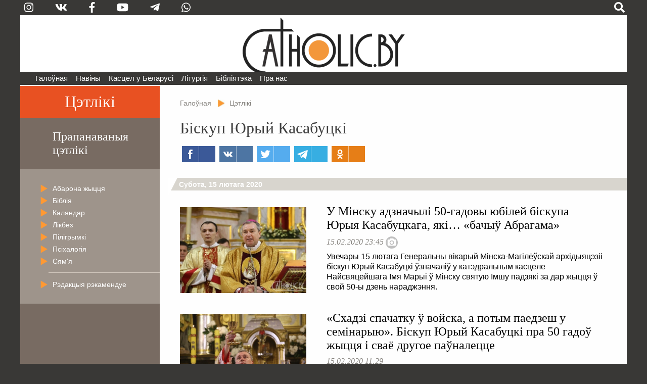

--- FILE ---
content_type: text/html; charset=utf-8
request_url: https://catholic.by/3/tags/biskup-yuryj-kasabutski?start=240
body_size: 72256
content:

<!DOCTYPE html>
<html lang="be-by" dir="ltr">
<head>
	<meta name="viewport" content="width=device-width, initial-scale=0.95, maximum-scale=3.0, user-scalable=yes">
	<meta name="HandheldFriendly" content="true" />
	<meta name="MobileOptimized" content="width" />
	<meta name="apple-mobile-web-app-capable" content="YES" />

	<link rel="apple-touch-icon" sizes="57x57" href="/3/templates/catholic/img/icons/icon-57.png" />
	<link rel="apple-touch-icon" sizes="60x60" href="/3/templates/catholic/img/icons/icon-60.png" />
	<link rel="apple-touch-icon" sizes="72x72" href="/3/templates/catholic/img/icons/icon-72.png" />
	<link rel="apple-touch-icon" sizes="76x76" href="/3/templates/catholic/img/icons/icon-76.png" />
	<link rel="apple-touch-icon" sizes="114x114" href="/3/templates/catholic/img/icons/icon-114.png" />
	<link rel="apple-touch-icon" sizes="120x120" href="/3/templates/catholic/img/icons/icon-120.png" />
	<link rel="apple-touch-icon" sizes="144x144" href="/3/templates/catholic/img/icons/icon-144.png" />
	<link rel="apple-touch-icon" sizes="152x152" href="/3/templates/catholic/img/icons/icon-152.png" />
	<link rel="icon" type="image/png" sizes="32x32" href="/3/templates/catholic/img/icons/icon-32.png" />
	<link rel="icon" type="image/png" sizes="96x96" href="/3/templates/catholic/img/icons/icon-96.png" />
	<link rel="icon" type="image/png" sizes="128x128" href="/3/templates/catholic/img/icons/icon-128.png" />
	<link rel="icon" type="image/png" sizes="196x196" href="/3/templates/catholic/img/icons/icon-196.png" />

		
	<meta charset="utf-8" />
	<base href="https://catholic.by/3/tags/biskup-yuryj-kasabutski" />
	<meta name="keywords" content="Касцел Царква каталіцтва святыя святыні храмы санктуарыі навіны Ватыкан дыяцэзіі" />
	<meta name="description" content="Рыма-Каталіцкі Касцёл у Беларусі. Навіны, агульные дадзеныя, афіцыйныя дакументы. Усё пра каталіцтва па беларуску." />
	<meta name="generator" content="jo-ho-ho" />
	<title>Catholic.by - Біскуп Юрый Касабуцкі </title>
	<link href="/3/tags/biskup-yuryj-kasabutski?format=feed&amp;type=rss" rel="alternate" type="application/rss+xml" title="RSS 2.0" />
	<link href="/3/tags/biskup-yuryj-kasabutski?format=feed&amp;type=atom" rel="alternate" type="application/atom+xml" title="Atom 1.0" />
	<link href="/3/templates/catholic/favicon.ico" rel="shortcut icon" type="image/vnd.microsoft.icon" />
	<link href="/3/media/jui/css/chosen.css?fff0ee3919c94ae5e7c702d09ae783b5" rel="stylesheet" />
	<link href="/3/templates/catholic/css/all-styles19.css" rel="stylesheet" />
	<link href="/3/templates/catholic/css/sp-styles18.css" rel="stylesheet" />
	<link href="/3/templates/catholic/css/scrollprogress.css" rel="stylesheet" media="screen" />
	<link href="/3/templates/catholic/css/print.css" rel="stylesheet" media="print" />
	<link href="/3/media/com_finder/css/finder.css?fff0ee3919c94ae5e7c702d09ae783b5" rel="stylesheet" />
	<script type="application/json" class="joomla-script-options new">{"csrf.token":"70c67f9a261a5baa70f80513dab1d775","system.paths":{"root":"\/3","base":"\/3"}}</script>
	<script src="https://ajax.googleapis.com/ajax/libs/jquery/2.2.4/jquery.min.js"></script>
	<script src="/3/templates/catholic/js/bootstrap.js"></script>
	<script src="/3/templates/catholic/js/scrollprogress.js"></script>
	<script src="/3/templates/catholic/js/scrollup.js"></script>
	<script src="https://use.fontawesome.com/releases/v5.0.8/js/all.js"></script>
	<script src="/3/media/jui/js/chosen.jquery.min.js?fff0ee3919c94ae5e7c702d09ae783b5"></script>
	<script src="/3/media/jui/js/jquery.autocomplete.min.js?fff0ee3919c94ae5e7c702d09ae783b5"></script>
	<script>

	jQuery(function ($) {
		initChosen();
		$("body").on("subform-row-add", initChosen);

		function initChosen(event, container)
		{
			container = container || document;
			$(container).find(".advancedSelect").chosen({"disable_search_threshold":10,"search_contains":true,"allow_single_deselect":true,"placeholder_text_multiple":"Type or select some options","placeholder_text_single":"\u0410\u0431\u044f\u0440\u044b\u0446\u0435 \u043e\u043f\u0446\u044b\u044e","no_results_text":"\u041d\u044f\u043c\u0430 \u0432\u044b\u043d\u0456\u043a\u0430\u045e"});
		}
	});
	
jQuery(document).ready(function() {
	var value, searchword = jQuery('#mod-finder-searchword109');

		// Get the current value.
		value = searchword.val();

		// If the current value equals the default value, clear it.
		searchword.on('focus', function ()
		{
			var el = jQuery(this);

			if (el.val() === 'Пошук  .  .  .  .  .  .  .  .  .  .  .  .  .  .  .  .  .  .  .  .')
			{
				el.val('');
			}
		});

		// If the current value is empty, set the previous value.
		searchword.on('blur', function ()
		{
			var el = jQuery(this);

			if (!el.val())
			{
				el.val(value);
			}
		});

		jQuery('#mod-finder-searchform109').on('submit', function (e)
		{
			e.stopPropagation();
			var advanced = jQuery('#mod-finder-advanced109');

			// Disable select boxes with no value selected.
			if (advanced.length)
			{
				advanced.find('select').each(function (index, el)
				{
					var el = jQuery(el);

					if (!el.val())
					{
						el.attr('disabled', 'disabled');
					}
				});
			}
		});
	var suggest = jQuery('#mod-finder-searchword109').autocomplete({
		serviceUrl: '/3/component/finder/?task=suggestions.suggest&amp;format=json&amp;tmpl=component',
		paramName: 'q',
		minChars: 1,
		maxHeight: 400,
		width: 300,
		zIndex: 9999,
		deferRequestBy: 500
	});});
	</script>


	

<!-- Global site tag (gtag.js) - Google Analytics -->
<script async src="https://www.googletagmanager.com/gtag/js?id=G-QQGSKLVZ1J"></script>
<script>
  window.dataLayer = window.dataLayer || [];
  function gtag(){dataLayer.push(arguments);}
  gtag('js', new Date());

  gtag('config', 'G-QQGSKLVZ1J');
</script>




</head>
	
<body class="sp sp-blog">


	
<div id="exterier">

<div id="extleft"><div id="extmenu">
	<ul class="nav menu mod-list">
<li class="item-101 default deeper"><a href="/3/" >Галоўная</a><ul class="nav-child unstyled small"><li class="item-124"><a href="/3/news/announcements" >Анонсы</a></li><li class="item-126 divider"><span class="separator ">divider</span>
</li><li class="item-125"><a href="/3/news/belarus" >Беларусь</a></li><li class="item-132"><a href="/3/news/vatican" >Ватыкан</a></li><li class="item-133"><a href="/3/news/world" >Замежжа</a></li><li class="item-139 divider"><span class="separator ">divider2</span>
</li></ul></li><li class="item-258 divider deeper parent"><span class="separator ">Навіны</span>
<ul class="nav-child unstyled small"><li class="item-254"><a href="https://catholicminsk.by/" target="_blank" rel="noopener noreferrer">Мінска-Магілёўская архідыяцэзія</a></li><li class="item-255"><a href="https://grodnensis.by/" target="_blank" rel="noopener noreferrer">Гродзенская дыяцэзія</a></li><li class="item-256"><a href="https://catholicnews.by/" target="_blank" rel="noopener noreferrer">Віцебская дыяцэзія</a></li><li class="item-257"><a href="http://pcd.by/" target="_blank" rel="noopener noreferrer">Пінская дыяцэзія</a></li></ul></li><li class="item-136 divider deeper parent"><span class="separator ">Касцёл у Беларусі</span>
<ul class="nav-child unstyled small"><li class="item-143"><a href="/3/kasciol/dioceses" >Дыяцэзіі</a></li><li class="item-146"><a href="/3/kasciol/conference" >Канферэнцыя Каталіцкіх Біскупаў Беларусі</a></li><li class="item-147"><a href="/3/kasciol/nuntiature" >Апостальская Нунцыятура ў РБ</a></li><li class="item-153 divider"><span class="separator ">divider3</span>
</li><li class="item-148"><a href="/3/kasciol/education" >Навучальныя ўстановы</a></li><li class="item-252"><a href="/3/kasciol/sud" >Касцёльны суд</a></li><li class="item-149"><a href="/3/kasciol/monks" >Манаскія супольнасці</a></li><li class="item-150"><a href="/3/kasciol/community" >Рухі і супольнасці</a></li><li class="item-151"><a href="/3/kasciol/charity" >Дабрачынныя арганізацыі</a></li><li class="item-154 divider"><span class="separator ">divider4</span>
</li><li class="item-233"><a href="/3/kasciol/history" >Гісторыя Касцёла ў Беларусі</a></li><li class="item-230"><a href="/3/kasciol/sanctuarium" >Санктуарыі</a></li><li class="item-232 divider"><span class="separator ">divider5</span>
</li><li class="item-152"><a href="/3/kasciol/mass-media" >СМІ і выдавецтвы</a></li><li class="item-155"><a href="/3/kasciol/pressoffice" >Прэс-сакратар</a></li></ul></li><li class="item-135 divider deeper parent"><span class="separator ">Літургія</span>
<ul class="nav-child unstyled small"><li class="item-205"><a href="/3/liturgy/feasts" >Урачыстасці і святы</a></li><li class="item-157"><a href="/3/liturgy/lit-calendar" >Літургічны каляндар</a></li><li class="item-158 parent"><a href="/3/liturgy/lectionary" >Лекцыянарый</a></li><li class="item-250"><a href="http://lh.catholic.by" target="_blank" rel="noopener noreferrer">Літургія гадзінаў</a></li><li class="item-159 parent"><a href="/3/liturgy/for-liturgy" >Матэрыялы для літургіі</a></li><li class="item-163"><a href="/3/liturgy/liturgical-books" >Агульныя ўводзіны да літургічных кніг</a></li><li class="item-204"><a href="/3/liturgy/saints" >Святыя</a></li></ul></li><li class="item-104 divider deeper parent"><span class="separator ">Бібліятэка</span>
<ul class="nav-child unstyled small"><li class="item-165 parent"><a href="/3/lib/bible" >Святое Пісанне</a></li><li class="item-166 parent"><a href="/3/lib/documents" >Афіцыйныя дакументы</a></li><li class="item-224"><a href="/3/lib/homilies" >Гаміліі іерархаў</a></li><li class="item-170"><a href="/3/lib/pray" >Малітоўнік</a></li><li class="item-172"><a href="/2/conference/credo.html" target="_blank" rel="noopener noreferrer">Матэрыялы для катэхетаў</a></li><li class="item-237 parent"><a href="/3/lib/svyataram" >Святарам</a></li><li class="item-171"><a href="/3/lib/dictionary" >Слоўнік</a></li><li class="item-249"><a href="https://www.youtube.com/user/catholicby/playlists" target="_blank" rel="noopener noreferrer">Відэа</a></li></ul></li><li class="item-137 divider deeper parent"><span class="separator ">Пра нас</span>
<ul class="nav-child unstyled small"><li class="item-174"><a href="/3/aboutus/editoring" >Рэдакцыя</a></li><li class="item-175"><a href="/3/aboutus/contact" >Кантакты</a></li><li class="item-222 divider"><span class="separator ">divider6</span>
</li><li class="item-221"><a href="/3/aboutus/terms" >Умовы выкарыстання матэрыялаў</a></li></ul></li></ul>

</div></div>

<div id="extright">&nbsp;</div>

<div id="page">

<script>
function langsOn() {
	document.getElementById('modalwraper').style.display = 'block';
	document.getElementById('smartlangs').style.display = 'block';
}
function searchOn() {
	document.getElementById('modalwraper').style.display = 'block';
	document.getElementById('smartsearch').style.display = 'block';
	document.getElementById('mod-finder-searchword109').focus();
}
function modalOff() {
	document.getElementById('modalwraper').style.display = 'none';
	document.getElementById('smartlangs').style.display = 'none';
	document.getElementById('smartsearch').style.display = 'none';
}
</script>

<div id="modalwraper" onClick="modalOff();"></div>

<div id="smartsearch">
	<div id="smartclose" onClick="modalOff();"><span class="fas fa-times"></span></div>
	<div id="smartsearchwraper">
	<div id="smartsearhform">
		<div>Пошук</div>
		
<form id="mod-finder-searchform109" action="/3/search" method="get" class="form-search">
	<div class="finder">
		<label for="mod-finder-searchword109" class="element-invisible finder">Пошук </label><input type="text" name="q" id="mod-finder-searchword109" class="search-query input-medium" size="25" value="" placeholder="Пошук  .  .  .  .  .  .  .  .  .  .  .  .  .  .  .  .  .  .  .  ."/><button class="btn btn-primary  finder" type="submit" title="Шукаць"><span class="xicon-search xicon-white fas fa-search"></span><!--Шукаць--></button>
							</div>
</form>

	</div>
	</div>
</div>

<div id="smartlangs">
	<div id="smartclose" onClick="modalOff();"><span class="fas fa-times"></span></div>
	<div id="smartlangswraper">
		<a href="/" class="smartlangsitem">Беларуская</a>
		<a href="http://rusnews.catholic.by" class="smartlangsitem">Русский</a>
		<!--<a href="/2/pl/" class="smartlangsitem">Polski</a>-->
		<!--<a href="/2/en/" class="smartlangsitem">English</a>-->
	</div>
</div>

<div id="header">
	<div id="hdrsearch">

		<div id="hdrsoc-func">
			<span class="icon right" onClick="searchOn();"><span class="fas fa-search"></span></span>
			
		</div>
		<div id="hdrsoc0">
			<a class="icon vk" href="https://www.instagram.com/catholic.by" target="_blank"><span class="fab fa-instagram"></span></a>
			<a class="icon" href="https://vk.com/catholicby" target="_blank"><span class="fab fa-vk"></span></a>
			<a class="icon" href="https://www.facebook.com/catholic.by" target="_blank"><span class="fab fa-facebook-f" style="xfont-size: 0.9em"></span></a>
						<a class="icon" href="https://www.youtube.com/catholicby" target="_blank"><span class="fab fa-youtube"></span></a>
			<a class="icon" href="https://t.me/catholicby" target="_blank"><span class="fab fa-telegram-plane"></span></a>
			<a class="icon" href="https://www.whatsapp.com/channel/0029Va5OCNiLikgF3nHrLO43" target="_blank"><span class="fab fa-whatsapp"></span></a>
		</div>

		<div id="hdrcopy">&nbsp;&nbsp;&nbsp;•&nbsp;&nbsp;</div>
		<div id="hdrcontacts"><!--<span class="cont1">info@catholic.by</span> <span class="cont2">&nbsp;&nbsp; +375 (25) 537-50-43</span><span class="cont3"> &nbsp;&nbsp; г. Мінск, вул. Кальцова 153</span>--></div>
	</div>
	<div id="hdrlogo">
		<div id="splogoimg"><a href="/" title="На галоўную"></a></div>
	</div>
	
<div id="hdrmenu">
<div id="navigation" class="navbar navbar-inverse">
	<button type="button" class="navbar-toggle"  data-toggle="collapse" data-target="#toolbar">
		<span class="fas fa-bars"></span>
<!--		<span class="mmenubar"></span> -->
	</button>

	<div id="toolbar" class="navbar-collapse collapse">
		<div id="smartSocMenu">
			<a class="icon" href="https://vk.com/catholicby" target="_blank"><span class="fab fa-vk"></span></a>
			<a class="icon" href="https://www.facebook.com/catholic.by" target="_blank"><span class="fab fa-facebook-f" style="xfont-size: 0.9em"></span></a>
			<a class="icon" href="https://www.instagram.com/catholic.by" target="_blank"><span class="fab fa-instagram"></span></a>
						<a class="icon" href="https://www.youtube.com/catholicby" target="_blank"><span class="fab fa-youtube"></span></a>
			<a class="icon" href="https://t.me/catholicby" target="_blank"><span class="fab fa-telegram-plane"></span></a>
			<a class="icon" href="https://www.whatsapp.com/channel/0029Va5OCNiLikgF3nHrLO43" target="_blank"><span class="fab fa-whatsapp"></span></a>
		</div>
		<ul class="nav menu mod-list">
<li class="item-101 default deeper"><a href="/3/" >Галоўная</a><ul class="nav-child unstyled small"><li class="item-124"><a href="/3/news/announcements" >Анонсы</a></li><li class="item-126 divider"><span class="separator ">divider</span>
</li><li class="item-125"><a href="/3/news/belarus" >Беларусь</a></li><li class="item-132"><a href="/3/news/vatican" >Ватыкан</a></li><li class="item-133"><a href="/3/news/world" >Замежжа</a></li><li class="item-139 divider"><span class="separator ">divider2</span>
</li></ul></li><li class="item-258 divider deeper parent"><span class="separator ">Навіны</span>
<ul class="nav-child unstyled small"><li class="item-254"><a href="https://catholicminsk.by/" target="_blank" rel="noopener noreferrer">Мінска-Магілёўская архідыяцэзія</a></li><li class="item-255"><a href="https://grodnensis.by/" target="_blank" rel="noopener noreferrer">Гродзенская дыяцэзія</a></li><li class="item-256"><a href="https://catholicnews.by/" target="_blank" rel="noopener noreferrer">Віцебская дыяцэзія</a></li><li class="item-257"><a href="http://pcd.by/" target="_blank" rel="noopener noreferrer">Пінская дыяцэзія</a></li></ul></li><li class="item-136 divider deeper parent"><span class="separator ">Касцёл у Беларусі</span>
<ul class="nav-child unstyled small"><li class="item-143"><a href="/3/kasciol/dioceses" >Дыяцэзіі</a></li><li class="item-146"><a href="/3/kasciol/conference" >Канферэнцыя Каталіцкіх Біскупаў Беларусі</a></li><li class="item-147"><a href="/3/kasciol/nuntiature" >Апостальская Нунцыятура ў РБ</a></li><li class="item-153 divider"><span class="separator ">divider3</span>
</li><li class="item-148"><a href="/3/kasciol/education" >Навучальныя ўстановы</a></li><li class="item-252"><a href="/3/kasciol/sud" >Касцёльны суд</a></li><li class="item-149"><a href="/3/kasciol/monks" >Манаскія супольнасці</a></li><li class="item-150"><a href="/3/kasciol/community" >Рухі і супольнасці</a></li><li class="item-151"><a href="/3/kasciol/charity" >Дабрачынныя арганізацыі</a></li><li class="item-154 divider"><span class="separator ">divider4</span>
</li><li class="item-233"><a href="/3/kasciol/history" >Гісторыя Касцёла ў Беларусі</a></li><li class="item-230"><a href="/3/kasciol/sanctuarium" >Санктуарыі</a></li><li class="item-232 divider"><span class="separator ">divider5</span>
</li><li class="item-152"><a href="/3/kasciol/mass-media" >СМІ і выдавецтвы</a></li><li class="item-155"><a href="/3/kasciol/pressoffice" >Прэс-сакратар</a></li></ul></li><li class="item-135 divider deeper parent"><span class="separator ">Літургія</span>
<ul class="nav-child unstyled small"><li class="item-205"><a href="/3/liturgy/feasts" >Урачыстасці і святы</a></li><li class="item-157"><a href="/3/liturgy/lit-calendar" >Літургічны каляндар</a></li><li class="item-158 parent"><a href="/3/liturgy/lectionary" >Лекцыянарый</a></li><li class="item-250"><a href="http://lh.catholic.by" target="_blank" rel="noopener noreferrer">Літургія гадзінаў</a></li><li class="item-159 parent"><a href="/3/liturgy/for-liturgy" >Матэрыялы для літургіі</a></li><li class="item-163"><a href="/3/liturgy/liturgical-books" >Агульныя ўводзіны да літургічных кніг</a></li><li class="item-204"><a href="/3/liturgy/saints" >Святыя</a></li></ul></li><li class="item-104 divider deeper parent"><span class="separator ">Бібліятэка</span>
<ul class="nav-child unstyled small"><li class="item-165 parent"><a href="/3/lib/bible" >Святое Пісанне</a></li><li class="item-166 parent"><a href="/3/lib/documents" >Афіцыйныя дакументы</a></li><li class="item-224"><a href="/3/lib/homilies" >Гаміліі іерархаў</a></li><li class="item-170"><a href="/3/lib/pray" >Малітоўнік</a></li><li class="item-172"><a href="/2/conference/credo.html" target="_blank" rel="noopener noreferrer">Матэрыялы для катэхетаў</a></li><li class="item-237 parent"><a href="/3/lib/svyataram" >Святарам</a></li><li class="item-171"><a href="/3/lib/dictionary" >Слоўнік</a></li><li class="item-249"><a href="https://www.youtube.com/user/catholicby/playlists" target="_blank" rel="noopener noreferrer">Відэа</a></li></ul></li><li class="item-137 divider deeper parent"><span class="separator ">Пра нас</span>
<ul class="nav-child unstyled small"><li class="item-174"><a href="/3/aboutus/editoring" >Рэдакцыя</a></li><li class="item-175"><a href="/3/aboutus/contact" >Кантакты</a></li><li class="item-222 divider"><span class="separator ">divider6</span>
</li><li class="item-221"><a href="/3/aboutus/terms" >Умовы выкарыстання матэрыялаў</a></li></ul></li></ul>

	</div>
</div>
</div>


</div>



<div id="actBtn">
	<div id="actBtnSendNews"><a href="/3/news/sendnews">дашлі навіну</a></div>
	<div id="actBtnDonate"><a href="/3/donate">ахвяраваць</a></div>
</div>



<div id="pagewraper">

<div id="centerwraper">
<div id="content_blog">


<div id="bred">
<ul itemscope itemtype="https://schema.org/BreadcrumbList" class="breadcrumb">
	<!--		<li class="active">
			<span class="divider icon-location"></span>
		</li>-->
	
				<li itemprop="itemListElement" itemscope itemtype="https://schema.org/ListItem">
									<a itemprop="item" href="/3/" class="pathway"><span itemprop="name">Галоўная</span></a>
				
									<span class="divider">
						<img src="/3/media/system/images/arrow.png" alt="" />					</span>
								<meta itemprop="position" content="1">
			</li>
					<li itemprop="itemListElement" itemscope itemtype="https://schema.org/ListItem" class="active">
									<a itemprop="item" href="/3/tags" class="pathway"><span itemprop="name">Цэтлікі</span></a>
								<meta itemprop="position" content="2">
			</li>
		</ul>
</div>
<div id="system-message-container">
	</div>

﻿


<div class="tag-category">

				<div class="page-header"><h2>
			Біскуп Юрый Касабуцкі 		</h2></div>
	
	<script async src="https://usocial.pro/usocial/usocial.js?v=6.1.3.1" data-script="usocial" charset="utf-8"></script>
		<div class="artsocialtop">
		<div class="uSocial-Share" data-pid="731fbbf7b0491e4f4cdf4b28c8609efa" data-type="share" data-options="rect,style1,default,absolute,horizontal,size32,eachCounter1,counter0" data-social="fb,vk,twi,telegram,ok" data-mobile="vi,wa"></div>
		</div>


				<div class="category-desc">
												<div class="clr"></div>
		</div>
							
	</div>
	

<div class="blog">
<div class="blog_groupdate first"><div class="groupdate_triangle"></div><div class="groupdate_text">Субота, 15&nbsp;лютага&nbsp;2020</div></div>

	<div class="item" itemprop="blogPost" itemscope itemtype="https://schema.org/BlogPosting">
	<div class="blog_item_outer"><div class="blog_item_inner">
	<div class="blog_item_image"><a href="/3/news/belarus/11096-kasabucki"><img class="imgintro" src="/3/images/previews/news/2020/02/11096/p-2020-02-15-bp50-006.jpg" /></a></div>
	<div class="blog_item_text">
		<div class="blog_item_title"><a href="/3/news/belarus/11096-kasabucki">У Мінску адзначылі 50-гадовы юбілей біскупа Юрыя Касабуцкага, які… «бачыў Абрагама»</a></div>
		<div class="blog_item_date2">15.02.2020 23:45 <span class="blog_item_icon flag_photo" title="Ёсць фота"></span > </div>
		
			
		<div class="blog_item_image2"><a href="/3/news/belarus/11096-kasabucki"><img class="imgintro" src="/3/images/previews/news/2020/02/11096/p-2020-02-15-bp50-006.jpg" /></a></div>
		<div class="blog_item_intro"><a href="/3/news/belarus/11096-kasabucki">   
  Увечары 15 лютага Генеральны вікарый Мінска-Магілёўскай архідыяцэзіі біскуп Юрый Касабуцкі ўзначаліў у катэдральным касцёле Найсвяцейшага Імя Марыі ў Мінску святую Імшу падзякі за дар жыцця ў свой 50-ы дзень нараджэння.  
</a></div>
	</div>
</div></div>





	</div>




	<div class="item" itemprop="blogPost" itemscope itemtype="https://schema.org/BlogPosting">
	<div class="blog_item_outer"><div class="blog_item_inner">
	<div class="blog_item_image"><a href="/3/actual/48-pub/interview/11094-skhadzi-spachatku-vojska-a-potym-paedzesh-u-seminaryyu-biskup-yuryj-kasabutski-pra-50-gado-zhytstsya-i-svajo-drugoe-pa-naletstse"><img class="imgintro" src="/3/images/previews/news/2020/02/p-2019-08-16-braslau-imsha-335.jpg" /></a></div>
	<div class="blog_item_text">
		<div class="blog_item_title"><a href="/3/actual/48-pub/interview/11094-skhadzi-spachatku-vojska-a-potym-paedzesh-u-seminaryyu-biskup-yuryj-kasabutski-pra-50-gado-zhytstsya-i-svajo-drugoe-pa-naletstse">«Схадзі спачатку ў войска, а потым паедзеш у семінарыю». Біскуп Юрый Касабуцкі пра 50 гадоў жыцця і сваё другое паўналецце</a></div>
		<div class="blog_item_date2">15.02.2020 11:29 </div>
		
			
		<div class="blog_item_image2"><a href="/3/actual/48-pub/interview/11094-skhadzi-spachatku-vojska-a-potym-paedzesh-u-seminaryyu-biskup-yuryj-kasabutski-pra-50-gado-zhytstsya-i-svajo-drugoe-pa-naletstse"><img class="imgintro" src="/3/images/previews/news/2020/02/p-2019-08-16-braslau-imsha-335.jpg" /></a></div>
		<div class="blog_item_intro"><a href="/3/actual/48-pub/interview/11094-skhadzi-spachatku-vojska-a-potym-paedzesh-u-seminaryyu-biskup-yuryj-kasabutski-pra-50-gado-zhytstsya-i-svajo-drugoe-pa-naletstse">   
  15 лютага свой  50-гадовы юбілей  адзначае біскуп Юрый Касабуцкі, Генеральны вікарый Мінска-Магілёўскай архідыяцэзіі, які ў беларускім каталіцкім епіскапаце адказвае за справы духавенства і сродкі масавай камунікацыі.  
</a></div>
	</div>
</div></div>





	</div>


<div class="blog_groupdate"><div class="groupdate_text">Пятніца, 14&nbsp;лютага&nbsp;2020</div></div>

	<div class="item" itemprop="blogPost" itemscope itemtype="https://schema.org/BlogPosting">
	<div class="blog_item_outer"><div class="blog_item_inner">
	<div class="blog_item_image"><a href="/3/news/belarus/11092-z-udzelam-biskupau-alega-butkevicha-i-yuryya-kasabutskaga-na-zalatoj-gortsy-uspomnili-maryyu-skuratovich"><img class="imgintro" src="/3/images/previews/news/2020/02/11092/p-2020-02-13-skuratovich-030.jpg" /></a></div>
	<div class="blog_item_text">
		<div class="blog_item_title"><a href="/3/news/belarus/11092-z-udzelam-biskupau-alega-butkevicha-i-yuryya-kasabutskaga-na-zalatoj-gortsy-uspomnili-maryyu-skuratovich">З удзелам біскупаў Алега Буткевіча і Юрыя Касабуцкага на Залатой Горцы ўспомнілі Марыю Скуратовіч</a></div>
		<div class="blog_item_date2">14.02.2020 13:25 <span class="blog_item_icon flag_photo" title="Ёсць фота"></span > </div>
		
			
		<div class="blog_item_image2"><a href="/3/news/belarus/11092-z-udzelam-biskupau-alega-butkevicha-i-yuryya-kasabutskaga-na-zalatoj-gortsy-uspomnili-maryyu-skuratovich"><img class="imgintro" src="/3/images/previews/news/2020/02/11092/p-2020-02-13-skuratovich-030.jpg" /></a></div>
		<div class="blog_item_intro"><a href="/3/news/belarus/11092-z-udzelam-biskupau-alega-butkevicha-i-yuryya-kasabutskaga-na-zalatoj-gortsy-uspomnili-maryyu-skuratovich">   
  13 лютага ў касцёле Найсвяцейшай Тройцы (святога Роха) на Залатой Горцы ў Мінску з удзелам біскупа Віцебскага Алега Буткевіча і біскупа Юрыя Касабуцкага адбылася вечарына памяці Марыі Скуратовіч. Яна распачалася святой Імшой за спачылую, якая месяц таму адышла ў вечнасць.  
</a></div>
	</div>
</div></div>





	</div>


<div class="blog_groupdate"><div class="groupdate_text">Панядзелак, 10&nbsp;лютага&nbsp;2020</div></div>

	<div class="item" itemprop="blogPost" itemscope itemtype="https://schema.org/BlogPosting">
	<div class="blog_item_outer"><div class="blog_item_inner">
	<div class="blog_item_image"><a href="/3/news/belarus/11067-za-tydzen-da-yubileyu-biskup-yuryj-kasabutski-navedau-svayu-maluyu-radzimu"><img class="imgintro" src="/3/images/previews/news/2020/02/11067/p-2020-02-09-maladzechna-011.jpg" /></a></div>
	<div class="blog_item_text">
		<div class="blog_item_title"><a href="/3/news/belarus/11067-za-tydzen-da-yubileyu-biskup-yuryj-kasabutski-navedau-svayu-maluyu-radzimu">За тыдзень да юбілею біскуп Юрый Касабуцкі наведаў сваю малую радзіму</a></div>
		<div class="blog_item_date2">10.02.2020 15:26 <span class="blog_item_icon flag_photo" title="Ёсць фота"></span > </div>
		
			
		<div class="blog_item_image2"><a href="/3/news/belarus/11067-za-tydzen-da-yubileyu-biskup-yuryj-kasabutski-navedau-svayu-maluyu-radzimu"><img class="imgintro" src="/3/images/previews/news/2020/02/11067/p-2020-02-09-maladzechna-011.jpg" /></a></div>
		<div class="blog_item_intro"><a href="/3/news/belarus/11067-za-tydzen-da-yubileyu-biskup-yuryj-kasabutski-navedau-svayu-maluyu-radzimu">   
  9 лютага, за тыдзень да свайго 50-гадовага юбілею, Генеральны вікарый Мінска-Магілёўскай архідыяцэзіі біскуп Юрый Касабуцкі наведаў свой родны горад Маладзечна, дзе ў касцёле святога Юзафа ўзначаліў цэлебрацыю святой Імшы.  
</a></div>
	</div>
</div></div>





	</div>


<div class="blog_groupdate"><div class="groupdate_text">Панядзелак, 3&nbsp;лютага&nbsp;2020</div></div>

	<div class="item" itemprop="blogPost" itemscope itemtype="https://schema.org/BlogPosting">
	<div class="blog_item_outer"><div class="blog_item_inner">
	<div class="blog_item_image"><a href="/3/news/belarus/11036-z-udzelam-biskupa-yuryya-kasabutskaga-sviry-shanavali-pamyats-aposhnyaga-dekana-svirskaga-kazimira-shylejki"><img class="imgintro" src="/3/images/previews/news/2020/02/11036/p-2020-02-02-svir-008.jpg" /></a></div>
	<div class="blog_item_text">
		<div class="blog_item_title"><a href="/3/news/belarus/11036-z-udzelam-biskupa-yuryya-kasabutskaga-sviry-shanavali-pamyats-aposhnyaga-dekana-svirskaga-kazimira-shylejki">З удзелам біскупа Юрыя Касабуцкага ў Свіры ўшанавалі памяць апошняга дэкана Свірскага Казіміра Шылэйкі</a></div>
		<div class="blog_item_date2">03.02.2020 12:45 <span class="blog_item_icon flag_photo" title="Ёсць фота"></span > </div>
		
			
		<div class="blog_item_image2"><a href="/3/news/belarus/11036-z-udzelam-biskupa-yuryya-kasabutskaga-sviry-shanavali-pamyats-aposhnyaga-dekana-svirskaga-kazimira-shylejki"><img class="imgintro" src="/3/images/previews/news/2020/02/11036/p-2020-02-02-svir-008.jpg" /></a></div>
		<div class="blog_item_intro"><a href="/3/news/belarus/11036-z-udzelam-biskupa-yuryya-kasabutskaga-sviry-shanavali-pamyats-aposhnyaga-dekana-svirskaga-kazimira-shylejki">   
  2 лютага, у свята Ахвяравання Пана, біскуп Юрый Касабуцкі наведаў мястэчка Свір (Мядзельскі дэканат), дзе разам з вернікамі мясцовай парафіі святога Мікалая, біскупа, ушанаваў памяць апошняга Свірскага дэкана ксяндза Казіміра Шылэйкі ў 60-ю гадавіну яго адыходу ў вечнасць.  
</a></div>
	</div>
</div></div>





	</div>


<div class="blog_groupdate"><div class="groupdate_text">Пятніца, 31&nbsp;студзеня&nbsp;2020</div></div>

	<div class="item" itemprop="blogPost" itemscope itemtype="https://schema.org/BlogPosting">
	<div class="blog_item_outer"><div class="blog_item_inner">
	<div class="blog_item_image"><a href="/3/news/announcements/11030-yubilej-biskupa-yuryya-kasabutskaga-adznachats-u-minsku"><img class="imgintro" src="/3/images/previews/resources/bishops/p-kasabudski-gor.jpg" /></a></div>
	<div class="blog_item_text">
		<div class="blog_item_title"><a href="/3/news/announcements/11030-yubilej-biskupa-yuryya-kasabutskaga-adznachats-u-minsku">Юбілей біскупа Юрыя Касабуцкага адзначаць у Мінску</a></div>
		<div class="blog_item_date2">31.01.2020 11:34 </div>
		
			
		<div class="blog_item_image2"><a href="/3/news/announcements/11030-yubilej-biskupa-yuryya-kasabutskaga-adznachats-u-minsku"><img class="imgintro" src="/3/images/previews/resources/bishops/p-kasabudski-gor.jpg" /></a></div>
		<div class="blog_item_intro"><a href="/3/news/announcements/11030-yubilej-biskupa-yuryya-kasabutskaga-adznachats-u-minsku">   
 У суботу  15 лютага  ў мінскім катэдральным касцёле Найсвяцейшага Імя Марыі Генеральны вікарый Мінска-Магілёўскай архідыяцэзіі  біскуп Юрый Касабуцкі  ўзначаліць цэлебрацыю святой Імшы падзякі Богу за дар жыцця ў  50 -ю гадавіну з дня нараджэння. 
</a></div>
	</div>
</div></div>





	</div>




	<div class="item" itemprop="blogPost" itemscope itemtype="https://schema.org/BlogPosting">
	<div class="blog_item_outer"><div class="blog_item_inner">
	<div class="blog_item_image"><a href="/3/news/announcements/11029-z-udzelam-biskupa-yuryya-kasabutskaga-sviry-shanuyuts-pamyats-aposhnyaga-dekana-svirskaga-kazimira-shylejki"><img class="imgintro" src="/3/images/previews/news/2020/01/p-2018-05-24-svir-5.jpg" /></a></div>
	<div class="blog_item_text">
		<div class="blog_item_title"><a href="/3/news/announcements/11029-z-udzelam-biskupa-yuryya-kasabutskaga-sviry-shanuyuts-pamyats-aposhnyaga-dekana-svirskaga-kazimira-shylejki">З удзелам біскупа Юрыя Касабуцкага ў Свіры ўшануюць памяць апошняга дэкана Свірскага Казіміра Шылэйкі</a></div>
		<div class="blog_item_date2">31.01.2020 10:30 </div>
		
			
		<div class="blog_item_image2"><a href="/3/news/announcements/11029-z-udzelam-biskupa-yuryya-kasabutskaga-sviry-shanuyuts-pamyats-aposhnyaga-dekana-svirskaga-kazimira-shylejki"><img class="imgintro" src="/3/images/previews/news/2020/01/p-2018-05-24-svir-5.jpg" /></a></div>
		<div class="blog_item_intro"><a href="/3/news/announcements/11029-z-udzelam-biskupa-yuryya-kasabutskaga-sviry-shanuyuts-pamyats-aposhnyaga-dekana-svirskaga-kazimira-shylejki">   
  2 лютага  ў парафіі святога Мікалая, біскупа, у Свіры (Мядзельскі дэканат) ушануюць памяць апошняга Свірскага дэкана  ксяндза Казіміра Шылэйкі  ў 60-ю гадавіну яго адыходу ў вечнасць. 
</a></div>
	</div>
</div></div>





	</div>


<div class="blog_groupdate"><div class="groupdate_text">Панядзелак, 27&nbsp;студзеня&nbsp;2020</div></div>

	<div class="item" itemprop="blogPost" itemscope itemtype="https://schema.org/BlogPosting">
	<div class="blog_item_outer"><div class="blog_item_inner">
	<div class="blog_item_image"><a href="/3/news/belarus/11012-u-nyadzelyu-bozhaga-slova-biskup-yuryj-kasabutski-navedau-parafiyu-u-slutsku"><img class="imgintro" src="/3/images/previews/news/2020/01/11012/p-2020-01-27-sluck-008.jpg" /></a></div>
	<div class="blog_item_text">
		<div class="blog_item_title"><a href="/3/news/belarus/11012-u-nyadzelyu-bozhaga-slova-biskup-yuryj-kasabutski-navedau-parafiyu-u-slutsku">У Нядзелю Божага слова біскуп Юрый Касабуцкі наведаў парафію ў Слуцку</a></div>
		<div class="blog_item_date2">27.01.2020 15:45 <span class="blog_item_icon flag_photo" title="Ёсць фота"></span > </div>
		
			
		<div class="blog_item_image2"><a href="/3/news/belarus/11012-u-nyadzelyu-bozhaga-slova-biskup-yuryj-kasabutski-navedau-parafiyu-u-slutsku"><img class="imgintro" src="/3/images/previews/news/2020/01/11012/p-2020-01-27-sluck-008.jpg" /></a></div>
		<div class="blog_item_intro"><a href="/3/news/belarus/11012-u-nyadzelyu-bozhaga-slova-biskup-yuryj-kasabutski-navedau-parafiyu-u-slutsku">   
  26 студзеня, у Нядзелю Божага слова, якая сёлета адзначалася ўпершыню, Генеральны вікарый Мінска-Магілёўскай архідыяцэзіі біскуп Юрый Касабуцкі наведаў парафію святога Антонія ў Слуцку, каб разам з вернікамі засяродзіцца над таямніцай нараджэння Езуса Хрыста — Слова, якое сталася Целам і пасялілася між намі.  
</a></div>
	</div>
</div></div>





	</div>


<div class="blog_groupdate"><div class="groupdate_text">Субота, 25&nbsp;студзеня&nbsp;2020</div></div>

	<div class="item" itemprop="blogPost" itemscope itemtype="https://schema.org/BlogPosting">
	<div class="blog_item_outer"><div class="blog_item_inner">
	<div class="blog_item_image"><a href="/3/news/belarus/11006-my-ne-superniki-a-adnadumtsy"><img class="imgintro" src="/3/images/previews/news/2020/01/11006/p-2020-01-25-ecumene-030.jpg" /></a></div>
	<div class="blog_item_text">
		<div class="blog_item_title"><a href="/3/news/belarus/11006-my-ne-superniki-a-adnadumtsy">Мы не супернікі, а аднадумцы. У Мінску прадстаўнікі розных канфесій маліліся за адзінства хрысціянаў</a></div>
		<div class="blog_item_date2">26.01.2020 00:22 <span class="blog_item_icon flag_photo" title="Ёсць фота"></span > </div>
		
			
		<div class="blog_item_image2"><a href="/3/news/belarus/11006-my-ne-superniki-a-adnadumtsy"><img class="imgintro" src="/3/images/previews/news/2020/01/11006/p-2020-01-25-ecumene-030.jpg" /></a></div>
		<div class="blog_item_intro"><a href="/3/news/belarus/11006-my-ne-superniki-a-adnadumtsy">   
  Увечары 25 студзеня, калі ў Касцёле адзначаецца свята Навяртання святога апостала Паўла, якім завяршаецца Тыдзень малітваў за адзінства хрысціянаў, у мінскай катэдры Найсвяцейшага Імя Марыі адбылося экуменічнае набажэнства.  
</a></div>
	</div>
</div></div>





	</div>


<div class="blog_groupdate"><div class="groupdate_text">Чацвер, 23&nbsp;студзеня&nbsp;2020</div></div>

	<div class="item" itemprop="blogPost" itemscope itemtype="https://schema.org/BlogPosting">
	<div class="blog_item_outer"><div class="blog_item_inner">
	<div class="blog_item_image"><a href="/3/news/belarus/10997-pershaya-u-getym-godze-pastyrskaya-sustrecha-dukhavenstva-stalichnaga-regijonu-prajshla-u-minsku"><img class="imgintro" src="/3/images/previews/news/2020/01/10997/p-2020-01-23-pastmeeting-004.jpg" /></a></div>
	<div class="blog_item_text">
		<div class="blog_item_title"><a href="/3/news/belarus/10997-pershaya-u-getym-godze-pastyrskaya-sustrecha-dukhavenstva-stalichnaga-regijonu-prajshla-u-minsku">Першая ў гэтым годзе пастырская сустрэча духавенства сталічнага рэгіёну прайшла ў Мінску</a></div>
		<div class="blog_item_date2">23.01.2020 15:45 <span class="blog_item_icon flag_photo" title="Ёсць фота"></span > </div>
		
			
		<div class="blog_item_image2"><a href="/3/news/belarus/10997-pershaya-u-getym-godze-pastyrskaya-sustrecha-dukhavenstva-stalichnaga-regijonu-prajshla-u-minsku"><img class="imgintro" src="/3/images/previews/news/2020/01/10997/p-2020-01-23-pastmeeting-004.jpg" /></a></div>
		<div class="blog_item_intro"><a href="/3/news/belarus/10997-pershaya-u-getym-godze-pastyrskaya-sustrecha-dukhavenstva-stalichnaga-regijonu-prajshla-u-minsku">   
  23 студзеня ў касцёле святога Яна Хрысціцеля, што ў сталічным мікрараёне Серабранка, прайшла пастырская сустрэча духавенства і кансэкраваных асобаў, якія нясуць служэнне на Міншчыне.  
</a></div>
	</div>
</div></div>





	</div>


<div class="blog_groupdate"><div class="groupdate_text">Панядзелак, 30&nbsp;снежня&nbsp;2019</div></div>

	<div class="item" itemprop="blogPost" itemscope itemtype="https://schema.org/BlogPosting">
	<div class="blog_item_outer"><div class="blog_item_inner">
	<div class="blog_item_image"><a href="/3/news/belarus/10895-aplatkavaya-sustrecha-biskupa-yuryya-kasabutskaga-z-dzetsmi-prajshla-minsku"><img class="imgintro" src="/3/images/previews/news/2019/12/10895/p-2019-11-26-dzeci-046.jpg" /></a></div>
	<div class="blog_item_text">
		<div class="blog_item_title"><a href="/3/news/belarus/10895-aplatkavaya-sustrecha-biskupa-yuryya-kasabutskaga-z-dzetsmi-prajshla-minsku">Аплаткавая сустрэча біскупа Юрыя Касабуцкага з дзецьмі прайшла ў Мінску</a></div>
		<div class="blog_item_date2">30.12.2019 13:57 <span class="blog_item_icon flag_photo" title="Ёсць фота"></span > </div>
		
			
		<div class="blog_item_image2"><a href="/3/news/belarus/10895-aplatkavaya-sustrecha-biskupa-yuryya-kasabutskaga-z-dzetsmi-prajshla-minsku"><img class="imgintro" src="/3/images/previews/news/2019/12/10895/p-2019-11-26-dzeci-046.jpg" /></a></div>
		<div class="blog_item_intro"><a href="/3/news/belarus/10895-aplatkavaya-sustrecha-biskupa-yuryya-kasabutskaga-z-dzetsmi-prajshla-minsku">   
  28 снежня адбылася аплаткавая сустрэча дапаможнага біскупа Мінска-Магілёўскай архідыяцэзіі Юрыя Касабуцкага з дзецьмі. Сустрэча па традыцыі праходзіла ў парафіі св. Яна Хрысціцеля ў Мінску, якой апякуюцца салезіяне.  
</a></div>
	</div>
</div></div>





	</div>


<div class="blog_groupdate"><div class="groupdate_text">Панядзелак, 23&nbsp;снежня&nbsp;2019</div></div>

	<div class="item" itemprop="blogPost" itemscope itemtype="https://schema.org/BlogPosting">
	<div class="blog_item_outer"><div class="blog_item_inner">
	<div class="blog_item_image"><a href="/3/news/belarus/10870-aplatkavaya-sustrecha-prajshla-minskim-tealagichnym-kaledzhy"><img class="imgintro" src="/3/images/previews/news/2019/12/10870/p-2019-12-23-colege-001.jpg" /></a></div>
	<div class="blog_item_text">
		<div class="blog_item_title"><a href="/3/news/belarus/10870-aplatkavaya-sustrecha-prajshla-minskim-tealagichnym-kaledzhy">Аплаткавая сустрэча прайшла ў Мінскім тэалагічным каледжы</a></div>
		<div class="blog_item_date2">23.12.2019 14:55 <span class="blog_item_icon flag_photo" title="Ёсць фота"></span > </div>
		
			
		<div class="blog_item_image2"><a href="/3/news/belarus/10870-aplatkavaya-sustrecha-prajshla-minskim-tealagichnym-kaledzhy"><img class="imgintro" src="/3/images/previews/news/2019/12/10870/p-2019-12-23-colege-001.jpg" /></a></div>
		<div class="blog_item_intro"><a href="/3/news/belarus/10870-aplatkavaya-sustrecha-prajshla-minskim-tealagichnym-kaledzhy">   
  21 снежня ў Мінскім тэалагічным каледжы імя св. Яна Хрысціцеля адбылася аплаткавая сустрэча, якую ўзначаліў Генеральны вікарый Мінска-Магілёўскай архідыяцэзіі біскуп Юрый Касабуцкі.  
</a></div>
	</div>
</div></div>





	</div>


<div class="blog_groupdate"><div class="groupdate_text">Серада, 18&nbsp;снежня&nbsp;2019</div></div>

	<div class="item" itemprop="blogPost" itemscope itemtype="https://schema.org/BlogPosting">
	<div class="blog_item_outer"><div class="blog_item_inner">
	<div class="blog_item_image"><a href="/3/news/announcements/10839-aplatkavaya-sustrecha-dlya-dzyatsej-minska-magiljo-skaj-arkhidyyatsezii-projdze-28-snezhnya"><img class="imgintro" src="/3/images/previews/news/2018/12/9171/p-2018-12-31-tk-025.jpg" /></a></div>
	<div class="blog_item_text">
		<div class="blog_item_title"><a href="/3/news/announcements/10839-aplatkavaya-sustrecha-dlya-dzyatsej-minska-magiljo-skaj-arkhidyyatsezii-projdze-28-snezhnya">Аплаткавая сустрэча для дзяцей пройдзе ў Мінску</a></div>
		<div class="blog_item_date2">18.12.2019 13:31 </div>
		
			
		<div class="blog_item_image2"><a href="/3/news/announcements/10839-aplatkavaya-sustrecha-dlya-dzyatsej-minska-magiljo-skaj-arkhidyyatsezii-projdze-28-snezhnya"><img class="imgintro" src="/3/images/previews/news/2018/12/9171/p-2018-12-31-tk-025.jpg" /></a></div>
		<div class="blog_item_intro"><a href="/3/news/announcements/10839-aplatkavaya-sustrecha-dlya-dzyatsej-minska-magiljo-skaj-arkhidyyatsezii-projdze-28-snezhnya">   
  28 снежня ў парафіі святога Яна Хрысціцеля ў Мінску (вул. Пляханава, 28) адбудзецца аплаткавая сустрэча для дзяцей з удзелам Генеральнага вікарыя Мінска-Магілёўскай архідыяцэзіі біскупа Юрыя Касабуцкага.  
</a></div>
	</div>
</div></div>





	</div>




	<div class="item" itemprop="blogPost" itemscope itemtype="https://schema.org/BlogPosting">
	<div class="blog_item_outer"><div class="blog_item_inner">
	<div class="blog_item_image"><a href="/3/news/belarus/10832-try-biskupy-i-novaprezbiter-uzyali-udzel-u-kalyadnaj-sustrechy-z-supratsounikami-i-valantsjorami-dabrachynnykh-arganizatsyj"><img class="imgintro" src="/3/images/previews/news/2019/12/10832/p-2019-12-17-caritas-009.jpg" /></a></div>
	<div class="blog_item_text">
		<div class="blog_item_title"><a href="/3/news/belarus/10832-try-biskupy-i-novaprezbiter-uzyali-udzel-u-kalyadnaj-sustrechy-z-supratsounikami-i-valantsjorami-dabrachynnykh-arganizatsyj">Тры біскупы і новапрэзбітэр узялі ўдзел у каляднай сустрэчы з супрацоўнікамі і валанцёрамі дабрачынных арганізацый</a></div>
		<div class="blog_item_date2">18.12.2019 12:45 <span class="blog_item_icon flag_photo" title="Ёсць фота"></span > </div>
		
			
		<div class="blog_item_image2"><a href="/3/news/belarus/10832-try-biskupy-i-novaprezbiter-uzyali-udzel-u-kalyadnaj-sustrechy-z-supratsounikami-i-valantsjorami-dabrachynnykh-arganizatsyj"><img class="imgintro" src="/3/images/previews/news/2019/12/10832/p-2019-12-17-caritas-009.jpg" /></a></div>
		<div class="blog_item_intro"><a href="/3/news/belarus/10832-try-biskupy-i-novaprezbiter-uzyali-udzel-u-kalyadnaj-sustrechy-z-supratsounikami-i-valantsjorami-dabrachynnykh-arganizatsyj">   
  Калядная сустрэча супрацоўнікаў і валанцёраў  Caritas  з удзелам Мітрапаліта Мінска-Магілёўскага арцыбіскупа Тадэвуша Кандрусевіча, біскупа Віцебскага Алега Буткевіча і біскупа Юрыя Касабуцкага прайшла 17 снежня ў цэнтры святога Лукі ў Ляскоўцы, што пад Мінскам.  
</a></div>
	</div>
</div></div>





	</div>


<div class="blog_groupdate"><div class="groupdate_text">Панядзелак, 16&nbsp;снежня&nbsp;2019</div></div>

	<div class="item" itemprop="blogPost" itemscope itemtype="https://schema.org/BlogPosting">
	<div class="blog_item_outer"><div class="blog_item_inner">
	<div class="blog_item_image"><a href="/3/news/belarus/10826-biskup-yuryj-kasabutski-pravjo-kalyadnuyu-sustrechu-z-pradsta-nikami-kastsjolnykh-rukha-i-supolnastsya"><img class="imgintro" src="/3/images/previews/news/2019/12/10826/p-2019-12-15-ruhi-012.jpg" /></a></div>
	<div class="blog_item_text">
		<div class="blog_item_title"><a href="/3/news/belarus/10826-biskup-yuryj-kasabutski-pravjo-kalyadnuyu-sustrechu-z-pradsta-nikami-kastsjolnykh-rukha-i-supolnastsya">Біскуп Юрый Касабуцкі правёў калядную сустрэчу з прадстаўнікамі касцёльных рухаў і супольнасцяў</a></div>
		<div class="blog_item_date2">16.12.2019 12:19 <span class="blog_item_icon flag_photo" title="Ёсць фота"></span > </div>
		
			
		<div class="blog_item_image2"><a href="/3/news/belarus/10826-biskup-yuryj-kasabutski-pravjo-kalyadnuyu-sustrechu-z-pradsta-nikami-kastsjolnykh-rukha-i-supolnastsya"><img class="imgintro" src="/3/images/previews/news/2019/12/10826/p-2019-12-15-ruhi-012.jpg" /></a></div>
		<div class="blog_item_intro"><a href="/3/news/belarus/10826-biskup-yuryj-kasabutski-pravjo-kalyadnuyu-sustrechu-z-pradsta-nikami-kastsjolnykh-rukha-i-supolnastsya">   
  15 снежня ў мінскім касцёле святога Сымона і святой Алены адбылася аплаткавая сустрэча ўдзельнікаў касцёльных супольнасцяў і рухаў з Генеральным вікарыем Мінска-Магілёўскай архідыяцэзіі біскупам Юрыем Касабуцкім.  
</a></div>
	</div>
</div></div>





	</div>


<div class="blog_groupdate"><div class="groupdate_text">Панядзелак, 11&nbsp;лістапада&nbsp;2019</div></div>

	<div class="item" itemprop="blogPost" itemscope itemtype="https://schema.org/BlogPosting">
	<div class="blog_item_outer"><div class="blog_item_inner">
	<div class="blog_item_image"><a href="/3/news/belarus/10670-gadavinu-asvyachennya-kastsjola-adznachyli-z-udzelam-biskupa-yuryya-kasabutskaga-slutsku"><img class="imgintro" src="/3/images/previews/news/2019/11/10670/p-2019-11-11-sluck-007.jpg" /></a></div>
	<div class="blog_item_text">
		<div class="blog_item_title"><a href="/3/news/belarus/10670-gadavinu-asvyachennya-kastsjola-adznachyli-z-udzelam-biskupa-yuryya-kasabutskaga-slutsku">Гадавіну асвячэння касцёла адзначылі з удзелам біскупа Юрыя Касабуцкага ў Слуцку</a></div>
		<div class="blog_item_date2">11.11.2019 15:54 <span class="blog_item_icon flag_photo" title="Ёсць фота"></span > </div>
		
			
		<div class="blog_item_image2"><a href="/3/news/belarus/10670-gadavinu-asvyachennya-kastsjola-adznachyli-z-udzelam-biskupa-yuryya-kasabutskaga-slutsku"><img class="imgintro" src="/3/images/previews/news/2019/11/10670/p-2019-11-11-sluck-007.jpg" /></a></div>
		<div class="blog_item_intro"><a href="/3/news/belarus/10670-gadavinu-asvyachennya-kastsjola-adznachyli-z-udzelam-biskupa-yuryya-kasabutskaga-slutsku">   
  10 лістапада вернікі Слуцка сабраліся ў сваім парафіяльным касцёле святога Антонія, каб разам дзякаваць Пану Богу за дар святыні, у якой ужо на працягу 19 гадоў яны ўзносяць свае малітвы, выпрошваюць ласкі для сябе, горада і ўсёй краіны.  
</a></div>
	</div>
</div></div>





	</div>


<div class="blog_groupdate"><div class="groupdate_text">Чацвер, 7&nbsp;лістапада&nbsp;2019</div></div>

	<div class="item" itemprop="blogPost" itemscope itemtype="https://schema.org/BlogPosting">
	<div class="blog_item_outer"><div class="blog_item_inner">
	<div class="blog_item_image"><a href="/3/news/belarus/10644-biskup-yuryj-kasabutski-uzyau-udzel-u-parafiyalnaj-urachystastsi-u-lazdunakh"><img class="imgintro" src="/3/images/previews/news/2019/11/10644/p-2019-10-27-lazduny-003.jpg" /></a></div>
	<div class="blog_item_text">
		<div class="blog_item_title"><a href="/3/news/belarus/10644-biskup-yuryj-kasabutski-uzyau-udzel-u-parafiyalnaj-urachystastsi-u-lazdunakh">Біскуп Юрый Касабуцкі ўзяў удзел у парафіяльнай урачыстасці ў Лаздунах</a></div>
		<div class="blog_item_date2">07.11.2019 11:39 <span class="blog_item_icon flag_photo" title="Ёсць фота"></span > </div>
		
			
		<div class="blog_item_image2"><a href="/3/news/belarus/10644-biskup-yuryj-kasabutski-uzyau-udzel-u-parafiyalnaj-urachystastsi-u-lazdunakh"><img class="imgintro" src="/3/images/previews/news/2019/11/10644/p-2019-10-27-lazduny-003.jpg" /></a></div>
		<div class="blog_item_intro"><a href="/3/news/belarus/10644-biskup-yuryj-kasabutski-uzyau-udzel-u-parafiyalnaj-urachystastsi-u-lazdunakh">   
  27 кастрычніка ў парафіі святых апосталаў Сымона і Юды Тадэвуша ў Лаздунах (Гродзенская дыяцэзія) адбылася парафіяльная ўрачыстасць, у якой узялі ўдзел Генеральны вікарый Мінска-Магілёўскай архідыяцэзіі біскуп Юрый Касабуцкі і куратар першага курсу Міждыяцэзіяльнай духоўнай семінарыі кс. Павел Эйсмант.  
</a></div>
	</div>
</div></div>





	</div>




	<div class="item" itemprop="blogPost" itemscope itemtype="https://schema.org/BlogPosting">
	<div class="blog_item_outer"><div class="blog_item_inner">
	<div class="blog_item_image"><a href="/3/news/belarus/10643-u-minsku-biskup-kasabutski-i-kanoniki-katedralnaga-kapitulu-malilisya-za-spachylae-dukhavenstva-arkhidyyatsezii"><img class="imgintro" src="/3/images/previews/news/2019/11/10643/p-2019-11-06-kanoniki-013.jpg" /></a></div>
	<div class="blog_item_text">
		<div class="blog_item_title"><a href="/3/news/belarus/10643-u-minsku-biskup-kasabutski-i-kanoniki-katedralnaga-kapitulu-malilisya-za-spachylae-dukhavenstva-arkhidyyatsezii">У Мінску біскуп Касабуцкі і канонікі катэдральнага капітулу маліліся за спачылае духавенства архідыяцэзіі</a></div>
		<div class="blog_item_date2">07.11.2019 08:00 <span class="blog_item_icon flag_photo" title="Ёсць фота"></span > </div>
		
			
		<div class="blog_item_image2"><a href="/3/news/belarus/10643-u-minsku-biskup-kasabutski-i-kanoniki-katedralnaga-kapitulu-malilisya-za-spachylae-dukhavenstva-arkhidyyatsezii"><img class="imgintro" src="/3/images/previews/news/2019/11/10643/p-2019-11-06-kanoniki-013.jpg" /></a></div>
		<div class="blog_item_intro"><a href="/3/news/belarus/10643-u-minsku-biskup-kasabutski-i-kanoniki-katedralnaga-kapitulu-malilisya-za-spachylae-dukhavenstva-arkhidyyatsezii">   
  У сераду 6 лістапада ў мінскай катэдры Найсвяцейшага Імя Марыі з удзелам канонікаў катэдральнага капітулу адбылася святая Імша ў інтэнцыі памерлых біскупаў і святароў Мінска-Магілёўскай архідыяцэзіі, цэлебрацыю якой узначаліў біскуп Юрый Касабуцкі.  
</a></div>
	</div>
</div></div>





	</div>


<div class="blog_groupdate"><div class="groupdate_text">Панядзелак, 4&nbsp;лістапада&nbsp;2019</div></div>

	<div class="item" itemprop="blogPost" itemscope itemtype="https://schema.org/BlogPosting">
	<div class="blog_item_outer"><div class="blog_item_inner">
	<div class="blog_item_image"><a href="/3/news/belarus/10630-kalvaria"><img class="imgintro" src="/3/images/previews/news/2019/11/p-2019-11-04-kalvaria2-006.jpg" /></a></div>
	<div class="blog_item_text">
		<div class="blog_item_title"><a href="/3/news/belarus/10630-kalvaria">Успамін Усіх памерлых вернікаў адзначылі з біскупам Касабуцкім на мінскай Кальварыі</a></div>
		<div class="blog_item_date2">04.11.2019 14:39 <span class="blog_item_icon flag_photo" title="Ёсць фота"></span > </div>
		
			
		<div class="blog_item_image2"><a href="/3/news/belarus/10630-kalvaria"><img class="imgintro" src="/3/images/previews/news/2019/11/p-2019-11-04-kalvaria2-006.jpg" /></a></div>
		<div class="blog_item_intro"><a href="/3/news/belarus/10630-kalvaria">   
  2 лістапада, ва ўспамін Усіх памерлых вернікаў, працэсію на Кальварыйскіх могілках сталіцы, а затым цэлебрацыю святой Імшы ў касцёле Узвышэння Святога Крыжа ўзначаліў Генеральны вікарый Мінска-Магілёўскай архідыяцэзіі біскуп Юрый Касабуцкі.  
</a></div>
	</div>
</div></div>





	</div>


<div class="blog_groupdate"><div class="groupdate_text">Аўторак, 29&nbsp;кастрычніка&nbsp;2019</div></div>

	<div class="item" itemprop="blogPost" itemscope itemtype="https://schema.org/BlogPosting">
	<div class="blog_item_outer"><div class="blog_item_inner">
	<div class="blog_item_image"><a href="/3/news/belarus/10603-biskup-kasabutski-asvyatsiu-zyamlyu-pad-budaunitstva-kastsjola-u-minsku"><img class="imgintro" src="/3/images/previews/news/2019/10/10603/p-2019-10-26-ablaty-011.jpg" /></a></div>
	<div class="blog_item_text">
		<div class="blog_item_title"><a href="/3/news/belarus/10603-biskup-kasabutski-asvyatsiu-zyamlyu-pad-budaunitstva-kastsjola-u-minsku">Біскуп Касабуцкі асвяціў зямлю пад будаўніцтва касцёла ў Мінску</a></div>
		<div class="blog_item_date2">29.10.2019 13:00 <span class="blog_item_icon flag_photo" title="Ёсць фота"></span > </div>
		
			
		<div class="blog_item_image2"><a href="/3/news/belarus/10603-biskup-kasabutski-asvyatsiu-zyamlyu-pad-budaunitstva-kastsjola-u-minsku"><img class="imgintro" src="/3/images/previews/news/2019/10/10603/p-2019-10-26-ablaty-011.jpg" /></a></div>
		<div class="blog_item_intro"><a href="/3/news/belarus/10603-biskup-kasabutski-asvyatsiu-zyamlyu-pad-budaunitstva-kastsjola-u-minsku">   
  Субота 26 кастрычніка была вельмі радасным і доўгачаканым днём для мінскай парафіі святых апосталаў Пятра і Паўла і св. Яўгена дэ Мазэно. Дапаможны біскуп Мінска-Магілёўскай архідыяцэзіі Юрый Касабуцкі благаславіў крыж і асвяціў зямлю, дзе будзе ўзведзены парафіяльны касцёл.  
</a></div>
	</div>
</div></div>





	</div>



<form action="/3/tags/973" method="post" name="adminForm" id="adminForm">
			<div class="pagination">
							<p class="counter pull-right"> Старонка 13 з 18 </p>
						<ul>
	<li class="pagination-start"><a title="У пачатак" href="/3/tags/biskup-yuryj-kasabutski" class="hasTooltip pagenav">У пачатак</a></li>
	<li class="pagination-prev"><a title="Назад" href="/3/tags/biskup-yuryj-kasabutski?start=220" class="hasTooltip pagenav">Назад</a></li>
			<li><a href="/3/tags/biskup-yuryj-kasabutski?start=140" class="pagenav">8</a></li>			<li><a href="/3/tags/biskup-yuryj-kasabutski?start=160" class="pagenav">9</a></li>			<li><a href="/3/tags/biskup-yuryj-kasabutski?start=180" class="pagenav">10</a></li>			<li><a href="/3/tags/biskup-yuryj-kasabutski?start=200" class="pagenav">11</a></li>			<li><a href="/3/tags/biskup-yuryj-kasabutski?start=220" class="pagenav">12</a></li>			<li><span class="pagenav">13</span></li>			<li><a href="/3/tags/biskup-yuryj-kasabutski?start=260" class="pagenav">14</a></li>			<li><a href="/3/tags/biskup-yuryj-kasabutski?start=280" class="pagenav">15</a></li>			<li><a href="/3/tags/biskup-yuryj-kasabutski?start=300" class="pagenav">16</a></li>			<li><a href="/3/tags/biskup-yuryj-kasabutski?start=320" class="pagenav">17</a></li>		<li class="pagination-next"><a title="Наперад" href="/3/tags/biskup-yuryj-kasabutski?start=260" class="hasTooltip pagenav">Наперад</a></li>
	<li class="pagination-end"><a title="У канец" href="/3/tags/biskup-yuryj-kasabutski?start=340" class="hasTooltip pagenav">У канец</a></li>
</ul>
 </div>
</form>

</div>	
	
	
	
	

<div class="clr" style="height: 1rem;"></div>
<div class="listsocial">
			<div class="artsocialbottom">
		<div class="uSocial-Share" data-pid="f1daca9515000772706c4f786ffd9854" data-type="share" data-options="rect,style1,default,absolute,horizontal,size48,eachCounter1,counter0,nomobile" data-social="fb,vk,twi,telegram,ok"></div>
		</div>
</div>
	 
<div id="page-stretch">. . . . . . . . . . . . . . . . . . . . . . . . . . . . . . . . . . . . . . . . . . . . . . . . . . . . . . . . . . . . . </div>  

<div class="clr"></div>

</div> <!-- #content -->
</div>

<div id="contleft">

<div id="newslineblock">
	<div class="locmenucurritem"><ul class="nav menu mod-list">
<li class="item-106 current active"><a href="/3/tags" >Цэтлікі</a></li><li class="item-122"><a href="/3/authors" >Аўтары</a></li><li class="item-206"><a href="/3/search" >Пошук</a></li><li class="item-176"><a href="/3/stream" >Трансляцыя</a></li><li class="item-227 parent"><a href="/3/donate" >Ахвяраванне</a></li></ul>
</div>
			<div class="moduletable_popular">
							<h3>Прапанаваныя цэтлікі</h3>
						

<div class="custom_popular"  >
	<ul>
<li><a href="/3/tags/abarona-zhytstsya" rel="alternate">Абарона жыцця</a></li>
<li><a href="/3/tags/bibliya" rel="alternate">Біблія</a></li>
<li><a href="/3/tags/kalyandar" rel="alternate">Каляндар</a></li>
<li><a href="/3/tags/likbez" rel="alternate">Лікбез</a></li>
<li><a href="/3/tags/piligrymki" rel="alternate">Пілігрымкі</a></li>
<li><a href="/3/tags/psikhalogiya" rel="alternate">Псіхалогія</a></li>
<li><a href="/3/tags/syam-ya" rel="alternate">Сям'я</a></li>
</ul>
<hr />
<ul>
<li><a href="/3/tags/recommend" rel="alternate">Рэдакцыя рэкамендуе</a></li>
</ul></div>
		</div>
	
</div>

</div> <!-- #contleft -->


</div>


<div class="popequote">
	<div class="quoteauthor">
		Папа Францішак	</div>
	<div class="quotetext">
		<p>Спагадлівасць - гэта праява Божай<br>Міласэрнасці, адзін з сямі дароў Святога Духа</p>
	</div>
</div>



<div id="footer">
	<img id="footerimg" src="/3/templates/catholic/img/footer.png" />

	<div class="ftrline"></div>
<!--	
	<div id="ftrtitle">&copy; Афіцыйны інтэрнэт-партал Каталіцкага Касцёла ў Беларусі</div>
	<div id="ftrcontact">info@catholic.by &nbsp;&nbsp; +375 (25) 537-50-43 &nbsp;&nbsp; г. Мінск, вул. Кальцова 153</div>
	<div id="ftrsearhform">
-->	
		
<!--
	</div>
-->	
	<div id="ftrsocial" style="margin-top: -1rem; margin-bottom: 1rem;">
		<a class="ftrsocbtn" id="ftrins" href="https://www.instagram.com/catholic.by/" target="_blank"><span class="fab fa-instagram"></span></a>
		<a class="ftrsocbtn" id="ftrvk" href="https://vk.com/catholicby" target="_blank"><span class="fab fab fa-vk"></span></a>
		<a class="ftrsocbtn" id="ftrfb" href="https://www.facebook.com/catholic.by" target="_blank"><span class="fab fa-facebook-f"></span></a>
		<a class="ftrsocbtn" id="ftryou" href="https://www.youtube.com/catholicby" target="_blank"><span class="fab fa-youtube"></span></a>
		<a class="ftrsocbtn" id="ftrtel" href="https://t.me/catholicby" target="_blank"><span class="fab fa-telegram-plane"></span></a>
		<a class="ftrsocbtn" id="ftrwa" href="https://www.whatsapp.com/channel/0029Va5OCNiLikgF3nHrLO43" target="_blank"><span class="fab fa-whatsapp"></span></a>
<!--		
		<a class="ftrsocbtn" id="ftrtwi" href="https://twitter.com/catholicby" target="_blank"><span class="fab fa-twitter"></span></a>
		<a class="ftrsocbtn" id="ftrvib" href="https://invite.viber.com/?g2=AQAOXMc2uTPVuEihyoT99V6X0QrPqWh%2BL4J%2FLCiEuhqBOMU4%2BuoCeDcvNsE25QX3" target="_blank"><span class="fab fa-viber"></span></a>
-->		
	</div>
	
	
	<div id="donateftr">
		<div class="offdata">
			<nobr>&copy; Мiнска-Магiлёўская</nobr> архiдыяцэзiя <nobr>Рымска-каталіцкага</nobr> Касцёла <nobr>ў Рэспубліцы Беларусь /</nobr><br>
			<nobr>УНП 101568363 /</nobr>
			<nobr>Рэспубліка Беларусь,</nobr> <nobr>г. Мінск, вул. Рэвалюцыйная, 1а /</nobr>
			<nobr>e-mail: <b>info@catholic.by</b> /</nobr>
			<!--<nobr>тэл.: <b>+375 (25) 537 5043</b> /</nobr>-->
			<nobr>працоўныя гадзіны: 10.00 – 18.00</nobr>
		</div>
		
		<div class="finance" style="padding: 1rem;">
			<a class="paybtn" href="/3/donate">Ахвяраваць</a>
			<a class="donatelogos" href="/3/donate"><img src="/3/modules/mod_mc_webpay/images/webpay-icons-min1.png" /></a>
		</div>
	</div>
	
	<div class="ftrdblline"></div>
	<div id="ftrmenu"><div id="ftrmenuwraper">
		<ul class="nav menu mod-list">
<li class="item-101 default deeper"><a href="/3/" >Галоўная</a><ul class="nav-child unstyled small"><li class="item-124"><a href="/3/news/announcements" >Анонсы</a></li><li class="item-126 divider"><span class="separator ">divider</span>
</li><li class="item-125"><a href="/3/news/belarus" >Беларусь</a></li><li class="item-132"><a href="/3/news/vatican" >Ватыкан</a></li><li class="item-133"><a href="/3/news/world" >Замежжа</a></li><li class="item-139 divider"><span class="separator ">divider2</span>
</li></ul></li><li class="item-258 divider deeper parent"><span class="separator ">Навіны</span>
<ul class="nav-child unstyled small"><li class="item-254"><a href="https://catholicminsk.by/" target="_blank" rel="noopener noreferrer">Мінска-Магілёўская архідыяцэзія</a></li><li class="item-255"><a href="https://grodnensis.by/" target="_blank" rel="noopener noreferrer">Гродзенская дыяцэзія</a></li><li class="item-256"><a href="https://catholicnews.by/" target="_blank" rel="noopener noreferrer">Віцебская дыяцэзія</a></li><li class="item-257"><a href="http://pcd.by/" target="_blank" rel="noopener noreferrer">Пінская дыяцэзія</a></li></ul></li><li class="item-136 divider deeper parent"><span class="separator ">Касцёл у Беларусі</span>
<ul class="nav-child unstyled small"><li class="item-143"><a href="/3/kasciol/dioceses" >Дыяцэзіі</a></li><li class="item-146"><a href="/3/kasciol/conference" >Канферэнцыя Каталіцкіх Біскупаў Беларусі</a></li><li class="item-147"><a href="/3/kasciol/nuntiature" >Апостальская Нунцыятура ў РБ</a></li><li class="item-153 divider"><span class="separator ">divider3</span>
</li><li class="item-148"><a href="/3/kasciol/education" >Навучальныя ўстановы</a></li><li class="item-252"><a href="/3/kasciol/sud" >Касцёльны суд</a></li><li class="item-149"><a href="/3/kasciol/monks" >Манаскія супольнасці</a></li><li class="item-150"><a href="/3/kasciol/community" >Рухі і супольнасці</a></li><li class="item-151"><a href="/3/kasciol/charity" >Дабрачынныя арганізацыі</a></li><li class="item-154 divider"><span class="separator ">divider4</span>
</li><li class="item-233"><a href="/3/kasciol/history" >Гісторыя Касцёла ў Беларусі</a></li><li class="item-230"><a href="/3/kasciol/sanctuarium" >Санктуарыі</a></li><li class="item-232 divider"><span class="separator ">divider5</span>
</li><li class="item-152"><a href="/3/kasciol/mass-media" >СМІ і выдавецтвы</a></li><li class="item-155"><a href="/3/kasciol/pressoffice" >Прэс-сакратар</a></li></ul></li><li class="item-135 divider deeper parent"><span class="separator ">Літургія</span>
<ul class="nav-child unstyled small"><li class="item-205"><a href="/3/liturgy/feasts" >Урачыстасці і святы</a></li><li class="item-157"><a href="/3/liturgy/lit-calendar" >Літургічны каляндар</a></li><li class="item-158 parent"><a href="/3/liturgy/lectionary" >Лекцыянарый</a></li><li class="item-250"><a href="http://lh.catholic.by" target="_blank" rel="noopener noreferrer">Літургія гадзінаў</a></li><li class="item-159 parent"><a href="/3/liturgy/for-liturgy" >Матэрыялы для літургіі</a></li><li class="item-163"><a href="/3/liturgy/liturgical-books" >Агульныя ўводзіны да літургічных кніг</a></li><li class="item-204"><a href="/3/liturgy/saints" >Святыя</a></li></ul></li><li class="item-104 divider deeper parent"><span class="separator ">Бібліятэка</span>
<ul class="nav-child unstyled small"><li class="item-165 parent"><a href="/3/lib/bible" >Святое Пісанне</a></li><li class="item-166 parent"><a href="/3/lib/documents" >Афіцыйныя дакументы</a></li><li class="item-224"><a href="/3/lib/homilies" >Гаміліі іерархаў</a></li><li class="item-170"><a href="/3/lib/pray" >Малітоўнік</a></li><li class="item-172"><a href="/2/conference/credo.html" target="_blank" rel="noopener noreferrer">Матэрыялы для катэхетаў</a></li><li class="item-237 parent"><a href="/3/lib/svyataram" >Святарам</a></li><li class="item-171"><a href="/3/lib/dictionary" >Слоўнік</a></li><li class="item-249"><a href="https://www.youtube.com/user/catholicby/playlists" target="_blank" rel="noopener noreferrer">Відэа</a></li></ul></li><li class="item-137 divider deeper parent"><span class="separator ">Пра нас</span>
<ul class="nav-child unstyled small"><li class="item-174"><a href="/3/aboutus/editoring" >Рэдакцыя</a></li><li class="item-175"><a href="/3/aboutus/contact" >Кантакты</a></li><li class="item-222 divider"><span class="separator ">divider6</span>
</li><li class="item-221"><a href="/3/aboutus/terms" >Умовы выкарыстання матэрыялаў</a></li></ul></li></ul>

		<div class="clr"></div>	
	</div></div>
</div> <!-- #footer -->

</div> <!-- #page -->


</div> <!-- #exterier -->

<div id="cont">
    <div id="progress"></div>
</div>

<div id="scrollup">
	<img src="/3/templates/catholic/img/up.png" class="up" alt="Уверх" />
</div>
<script>
	InitScrollUp();
</script>

</body>
</html>